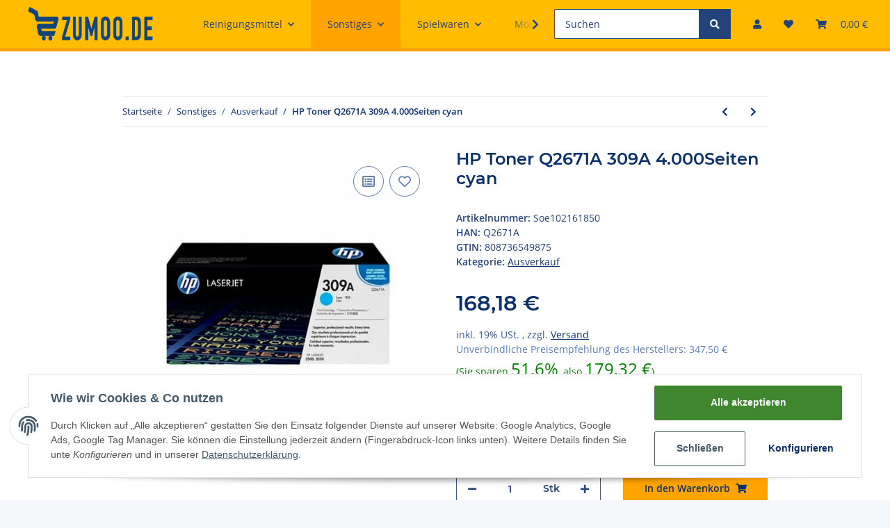

--- FILE ---
content_type: image/svg+xml
request_url: https://www.zumoo.de/media/image/storage/opc/versand/dhl.svg
body_size: 729
content:
<?xml version="1.0" standalone="no"?><!DOCTYPE svg PUBLIC "-//W3C//DTD SVG 1.1//EN" "http://www.w3.org/Graphics/SVG/1.1/DTD/svg11.dtd"><svg width="100%" height="100%" viewBox="0 0 284 65" version="1.1" xmlns="http://www.w3.org/2000/svg" xmlns:xlink="http://www.w3.org/1999/xlink" xml:space="preserve" style="fill-rule:evenodd;clip-rule:evenodd;stroke-linejoin:round;stroke-miterlimit:1.41421;"><g><path d="M0,36.6l34.4,0l-2,2.8l-32.4,0l0,-2.8Z" style="fill:#d40511;fill-rule:nonzero;"/><path d="M283.5,39.4l-42.1,0l2.1,-2.8l40,0l0,2.8Z" style="fill:#d40511;fill-rule:nonzero;"/><path d="M0,31.4l38.3,0l-2.1,2.8l-36.2,0l0,-2.8Z" style="fill:#d40511;fill-rule:nonzero;"/><path d="M0,26.2l42.2,0l-2.1,2.8l-40.1,0l0,-2.8Z" style="fill:#d40511;fill-rule:nonzero;"/><path d="M283.5,34.2l-38.2,0l2.1,-2.8l36.1,0l0,2.8Z" style="fill:#d40511;fill-rule:nonzero;"/><path d="M251.3,26.2l32.2,0l0,2.8l-34.3,0l2.1,-2.8Z" style="fill:#d40511;fill-rule:nonzero;"/><path d="M37.1,39.4l18.2,-24.3c0,0 20.2,0 22.6,0c2.5,0 2.5,0.9 1.2,2.6c-1.2,1.6 -3.3,4.5 -4.6,6.2c-0.6,0.9 -1.8,2.4 2,2.4c4.1,0 30.2,0 30.2,0c-2.5,3.4 -10.7,13.2 -25.3,13.2c-11.8,-0.1 -44.3,-0.1 -44.3,-0.1Z" style="fill:#d40511;fill-rule:nonzero;"/><path d="M141.3,26.2l-9.9,13.2l-26,0l9.9,-13.2l26,0Z" style="fill:#d40511;fill-rule:nonzero;"/><path d="M178.9,26.2l-9.9,13.2l-26,0l9.9,-13.2l26,0Z" style="fill:#d40511;fill-rule:nonzero;"/><path d="M187.4,26.2c0,0 -1.9,2.6 -2.8,3.8c-3.3,4.3 -0.4,9.4 10.3,9.4c12.3,0 41.8,0 41.8,0l9.9,-13.2l-59.2,0Z" style="fill:#d40511;fill-rule:nonzero;"/><path d="M49.9,0l-9.1,12.1c0,0 46.9,0 49.4,0c2.5,0 2.5,0.9 1.2,2.6c-1.2,1.6 -3.3,4.5 -4.6,6.2c-0.6,0.8 -1.8,2.4 2,2.4c4.1,0 20.2,0 20.2,0c0,0 3.3,-4.4 6,-8c3.7,-4.9 0.3,-15.2 -12.9,-15.2c-11.9,-0.1 -52.2,-0.1 -52.2,-0.1Z" style="fill:#d40511;fill-rule:nonzero;"/><path d="M181.2,23.2l-63.7,0l17.4,-23.2l26,0l-9.9,13.3l11.6,0l10,-13.3l26,0l-17.4,23.2Z" style="fill:#d40511;fill-rule:nonzero;"/><path d="M234.6,0l-17.4,23.2l-27.6,0l17.4,-23.2l27.6,0Z" style="fill:#d40511;fill-rule:nonzero;"/></g></svg>